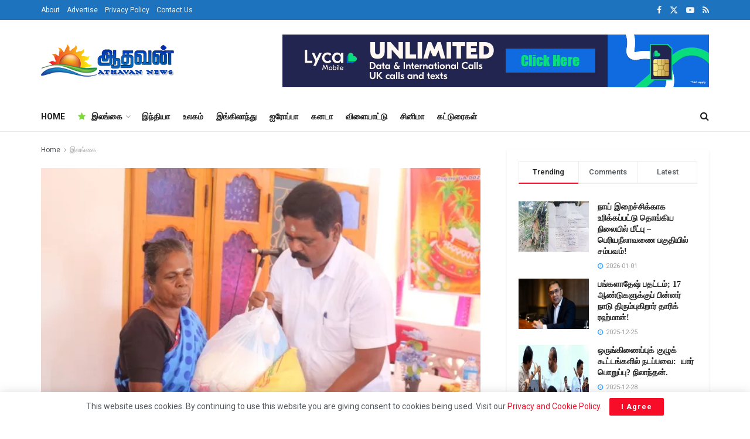

--- FILE ---
content_type: text/html; charset=utf-8
request_url: https://www.google.com/recaptcha/api2/aframe
body_size: 265
content:
<!DOCTYPE HTML><html><head><meta http-equiv="content-type" content="text/html; charset=UTF-8"></head><body><script nonce="UsS3a_ojNRZX61rdMgytsA">/** Anti-fraud and anti-abuse applications only. See google.com/recaptcha */ try{var clients={'sodar':'https://pagead2.googlesyndication.com/pagead/sodar?'};window.addEventListener("message",function(a){try{if(a.source===window.parent){var b=JSON.parse(a.data);var c=clients[b['id']];if(c){var d=document.createElement('img');d.src=c+b['params']+'&rc='+(localStorage.getItem("rc::a")?sessionStorage.getItem("rc::b"):"");window.document.body.appendChild(d);sessionStorage.setItem("rc::e",parseInt(sessionStorage.getItem("rc::e")||0)+1);localStorage.setItem("rc::h",'1768703834607');}}}catch(b){}});window.parent.postMessage("_grecaptcha_ready", "*");}catch(b){}</script></body></html>